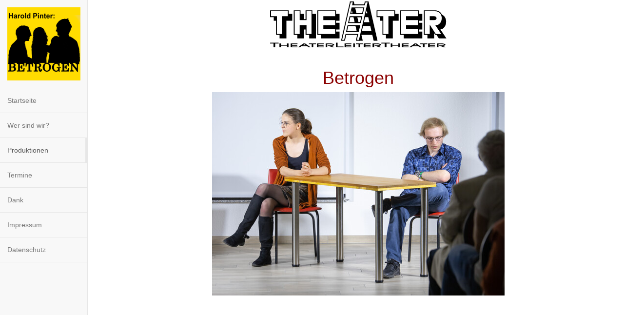

--- FILE ---
content_type: text/html; charset=UTF-8
request_url: https://www.theaterleitertheater.org/?site=3&p=38&f=3819
body_size: 3149
content:
<!DOCTYPE html>
<html lang="de">
<head>
    <meta charset="utf-8">
    <meta http-equiv="X-UA-Compatible" content="IE=edge">
    <meta name="viewport" content="width=device-width, initial-scale=1">
    <meta name="description" content="Homepage der Theater AG der TU-Ilmenau">
    <meta name="keywords" content="Theater, Ilmenau, Universitaet">
    <title>TheaterLeiterTheater - Produktionen - Betrogen</title>
    <link rel="icon" href="favicon.ico">
	<link href="dist/css/bootstrap.min.css" rel="stylesheet">
	<link href="sidebar.css" rel="stylesheet">
    <link href="TLT.css" rel="stylesheet">
	<link href="gallery/css/blueimp-gallery.min.css" rel="stylesheet">
</head>
<body>
	<div class="row">
		<div class="side-menu">
			<nav class="navbar navbar-default">
				<div class="navbar-header">
					<div class="brand-wrapper">
						<button type="button" class="navbar-toggle">
							<span class="sr-only">Toggle navigation</span>
							<span class="icon-bar"></span>
							<span class="icon-bar"></span>
							<span class="icon-bar"></span>
						</button>

						<div class="brand-name-wrapper">
							<img class="navbar-brand hidden-xs" src="gfx/produktionen/betrogen_.png" alt="Betrogen" style="height:180px; margin-left:0px">							<a class="navbar-brand visible-xs" href="index.php?site=1">
								<img src="gfx/kuko.svg" alt="KuKo e.V." width="50" style="float:left; margin-top:-12px; margin-left:-10px">
								<img src="gfx/TLT.svg" alt="TheaterLeiterTheater" width="180" style="float:right; margin-top:-15px; margin-right:-15px">
							</a>
						</div>
					</div>
				</div>

				<div class="side-menu-container">
					<ul class="nav navbar-nav">
<li><a href="index.php?site=1">Startseite</a></li><li><a href="index.php?site=2">Wer sind wir?</a></li><li class="active"><a href="index.php?site=3">Produktionen</a></li><li><a href="index.php?site=4">Termine</a></li><li><a href="index.php?site=9">Dank</a></li><li><a href="index.php?site=8">Impressum</a></li><li><a href="index.php?site=10">Datenschutz</a></li>					</ul>
				</div>
			</nav>
		</div>

		<div class="container-fluid" style="max-width: 1170px;">
			<div class="side-body">
				<img class="center-block hidden-xs" src="gfx/TLT.svg" alt="TheaterLeiterTheater" height="100">
				﻿<h1>Betrogen</h1><a href="?site=3&amp;p=38#fotos"><img class="img-responsive center-block" src="gfx/produktionen/3819.jpg" alt="Foto"></a>			</div>
		</div>
	</div>

	<script src="jquery-3.7.1.min.js"></script>
    <script src="dist/js/bootstrap.min.js"></script>
	<script src="sidebar.js"></script>

	<script src="gallery/js/blueimp-gallery.min.js"></script>
	<script>
  		document.getElementById('links').onclick = function (event) {
    		let isFullscreen = (window.innerWidth < 768);
			event = event || window.event;
			let target = event.target || event.srcElement;
			if (target.src == null) {
				return;
			}
			let link = target.src ? target.parentNode : target;
    		let options = { index: link, event: event, continuous: false, slideshowInterval: 1000, fullscreen: isFullscreen };
			let links = this.getElementsByClassName('tlt-picture');
    		blueimp.Gallery(links, options);
  		}
	</script>
</body>
</html>


--- FILE ---
content_type: text/css
request_url: https://www.theaterleitertheater.org/sidebar.css
body_size: 7459
content:
:focus {
  outline: none;
}
.row {
  margin-right: 0;
  margin-left: 0;
}
/* 
    Sometimes the sub menus get too large for the page and prevent the menu from scrolling, limiting functionality
    A quick fix is to change .side-menu to 

    -> position:absolute
    
    and uncomment the code below.
    You also need to uncomment 
    
    -> <div class="absolute-wrapper"> </div> in the html file

    you also need to tweek the animation. Just uncomment the code in that section
    --------------------------------------------------------------------------------------------------------------------
    If you want to make it really neat i suggest you look into an alternative like http://areaaperta.com/nicescroll/
    This will allow the menu to say fixed on body scoll and scoll on the side bar if it get to large
*/
/*.absolute-wrapper{
    position: fixed;
    width: 180px;
    height: 100%;
    background-color: #f8f8f8;
    border-right: 1px solid #e7e7e7;
}*/

.side-menu {
  position: fixed;
  width: 180px;
  height: 100%;
  background-color: #f8f8f8;
  border-right: 1px solid #e7e7e7;
}
.side-menu .navbar {
  border: none;
}
.side-menu .navbar-header {
  width: 100%;
  border-bottom: 1px solid #e7e7e7;
}
.side-menu .navbar-nav .active a {
  background-color: transparent;
  margin-right: -1px;
  border-right: 5px solid #e7e7e7;
}
.side-menu .navbar-nav li {
  display: block;
  width: 100%;
  border-bottom: 1px solid #e7e7e7;
}
.side-menu .navbar-nav li a {
  padding: 15px;
}
.side-menu .navbar-nav li a .glyphicon {
  padding-right: 10px;
}
.side-menu #dropdown {
  border: 0;
  margin-bottom: 0;
  border-radius: 0;
  background-color: transparent;
  box-shadow: none;
}
.side-menu #dropdown .caret {
  float: right;
  margin: 9px 5px 0;
}
.side-menu #dropdown .indicator {
  float: right;
}
.side-menu #dropdown > a {
  border-bottom: 1px solid #e7e7e7;
}
.side-menu #dropdown .panel-body {
  padding: 0;
  background-color: #f3f3f3;
}
.side-menu #dropdown .panel-body .navbar-nav {
  width: 100%;
}
.side-menu #dropdown .panel-body .navbar-nav li {
  padding-left: 15px;
  border-bottom: 1px solid #e7e7e7;
}
.side-menu #dropdown .panel-body .navbar-nav li:last-child {
  border-bottom: none;
}
.side-menu #dropdown .panel-body .panel > a {
  margin-left: -20px;
  padding-left: 35px;
}
.side-menu #dropdown .panel-body .panel-body {
  margin-left: -15px;
}
.side-menu #dropdown .panel-body .panel-body li {
  padding-left: 30px;
}
.side-menu #dropdown .panel-body .panel-body li:last-child {
  border-bottom: 1px solid #e7e7e7;
}
.side-menu #search-trigger {
  background-color: #f3f3f3;
  border: 0;
  border-radius: 0;
  position: absolute;
  top: 0;
  right: 0;
  padding: 15px 18px;
}
.side-menu .brand-name-wrapper {
  min-height: 50px;
}
.side-menu .brand-name-wrapper .navbar-brand {
  display: block;
}
.side-menu #search {
  position: relative;
  z-index: 1000;
}
.side-menu #search .panel-body {
  padding: 0;
}
.side-menu #search .panel-body .navbar-form {
  padding: 0;
  padding-right: 50px;
  width: 100%;
  margin: 0;
  position: relative;
  border-top: 1px solid #e7e7e7;
}
.side-menu #search .panel-body .navbar-form .form-group {
  width: 100%;
  position: relative;
}
.side-menu #search .panel-body .navbar-form input {
  border: 0;
  border-radius: 0;
  box-shadow: none;
  width: 100%;
  height: 50px;
}
.side-menu #search .panel-body .navbar-form .btn {
  position: absolute;
  right: 0;
  top: 0;
  border: 0;
  border-radius: 0;
  background-color: #f3f3f3;
  padding: 15px 18px;
}
/* Main body section */
.side-body {
  margin-left: 190px;
}
/* small screen */
@media (max-width: 767px) {
  .side-menu {
    position: relative;
    width: 100%;
    height: 0;
    border-right: 0;
    border-bottom: 1px solid #e7e7e7;
  }
  .side-menu .brand-name-wrapper .navbar-brand {
    display: inline-block;
  }
  /* Slide in animation */
  @-moz-keyframes slidein {
    0% {
      left: -180px;
    }
    100% {
      left: 10px;
    }
  }
  @-webkit-keyframes slidein {
    0% {
      left: -180px;
    }
    100% {
      left: 10px;
    }
  }
  @keyframes slidein {
    0% {
      left: -180px;
    }
    100% {
      left: 10px;
    }
  }
  @-moz-keyframes slideout {
    0% {
      left: 0;
    }
    100% {
      left: -180px;
    }
  }
  @-webkit-keyframes slideout {
    0% {
      left: 0;
    }
    100% {
      left: -180px;
    }
  }
  @keyframes slideout {
    0% {
      left: 0;
    }
    100% {
      left: -180px;
    }
  }
  /* Slide side menu*/
  /* Add .absolute-wrapper.slide-in for scrollable menu -> see top comment */
  .side-menu-container > .navbar-nav.slide-in {
    -moz-animation: slidein 1ms forwards;
    -o-animation: slidein 1ms forwards;
    -webkit-animation: slidein 1ms forwards;
    animation: slidein 1ms forwards;
    -webkit-transform-style: preserve-3d;
    transform-style: preserve-3d;
  }
  .side-menu-container > .navbar-nav {
    /* Add position:absolute for scrollable menu -> see top comment */
    position: fixed;
    left: -180px;
    width: 180px;
    top: 43px;
    height: 100%;
    border-right: 1px solid #e7e7e7;
    background-color: #f8f8f8;
    -moz-animation: slideout 1ms forwards;
    -o-animation: slideout 1ms forwards;
    -webkit-animation: slideout 1ms forwards;
    animation: slideout 1ms forwards;
    -webkit-transform-style: preserve-3d;
    transform-style: preserve-3d;
  }
  /* Uncomment for scrollable menu -> see top comment */
  /*.absolute-wrapper{
        width:285px;
        -moz-animation: slideout 1ms forwards;
        -o-animation: slideout 1ms forwards;
        -webkit-animation: slideout 1ms forwards;
        animation: slideout 1ms forwards;
        -webkit-transform-style: preserve-3d;
        transform-style: preserve-3d;
    }*/
  @-moz-keyframes bodyslidein {
    0% {
      left: 0;
    }
    100% {
      left: 180px;
    }
  }
  @-webkit-keyframes bodyslidein {
    0% {
      left: 0;
    }
    100% {
      left: 180px;
    }
  }
  @keyframes bodyslidein {
    0% {
      left: 0;
    }
    100% {
      left: 180px;
    }
  }
  @-moz-keyframes bodyslideout {
    0% {
      left: 180px;
    }
    100% {
      left: 0;
    }
  }
  @-webkit-keyframes bodyslideout {
    0% {
      left: 180px;
    }
    100% {
      left: 0;
    }
  }
  @keyframes bodyslideout {
    0% {
      left: 180px;
    }
    100% {
      left: 0;
    }
  }
  /* Slide side body*/
  .side-body {
    margin-left: 5px;
    margin-top: 70px;
    position: relative;
    -moz-animation: bodyslideout 1ms forwards;
    -o-animation: bodyslideout 1ms forwards;
    -webkit-animation: bodyslideout 1ms forwards;
    animation: bodyslideout 1ms forwards;
    -webkit-transform-style: preserve-3d;
    transform-style: preserve-3d;
  }
  .body-slide-in {
    -moz-animation: bodyslidein 1ms forwards;
    -o-animation: bodyslidein 1ms forwards;
    -webkit-animation: bodyslidein 1ms forwards;
    animation: bodyslidein 1ms forwards;
    -webkit-transform-style: preserve-3d;
    transform-style: preserve-3d;
  }
  /* Hamburger */
  .navbar-toggle {
    border: 0;
    float: left;
    padding: 18px;
    margin: 0;
    border-radius: 0;
    background-color: #f3f3f3;
  }
  /* Search */
  #search .panel-body .navbar-form {
    border-bottom: 0;
  }
  #search .panel-body .navbar-form .form-group {
    margin: 0;
  }
  .navbar-header {
    /* this is probably redundant */
    position: fixed;
    z-index: 3;
    background-color: #f8f8f8;
  }
  /* Dropdown tweek */
  #dropdown .panel-body .navbar-nav {
    margin: 0;
  }
}


--- FILE ---
content_type: text/css
request_url: https://www.theaterleitertheater.org/TLT.css
body_size: 514
content:
body {
  min-height: 200px;
  padding-top: 0px;
}

h1,
.h1 {
  color: DarkRed;
  text-align: center;
}

h1 small,
.h1 small {
  color: DarkRed;
}

h5,
.h5 {
  color: DarkRed;
  font-weight: bold;
}

.news-header {
  color: Red;
  font-weight: bold;
}

.table-center {
    margin-left: auto;
    margin-right: auto
}

.table-border {
	border-collapse: collapse;
	border: 1px solid black;
}

.td-border {
	border: 1px solid black;
	vertical-align:top;
	padding: 5px;
}

.td-nowrap {
	white-space: nowrap
}

/*
.jumbotron h1,
.jumbotron .h1 {
  color: DarkRed;
}
*/

/*
.jumbotron p {
  font-size: 18px;
}
*/

--- FILE ---
content_type: image/svg+xml
request_url: https://www.theaterleitertheater.org/gfx/kuko.svg
body_size: 7843
content:
<?xml version="1.0" encoding="UTF-8" standalone="no"?>
<!-- Generator: Adobe Illustrator 15.0.0, SVG Export Plug-In . SVG Version: 6.00 Build 0)  -->

<svg
   xmlns:dc="http://purl.org/dc/elements/1.1/"
   xmlns:cc="http://creativecommons.org/ns#"
   xmlns:rdf="http://www.w3.org/1999/02/22-rdf-syntax-ns#"
   xmlns:svg="http://www.w3.org/2000/svg"
   xmlns="http://www.w3.org/2000/svg"
   xmlns:sodipodi="http://sodipodi.sourceforge.net/DTD/sodipodi-0.dtd"
   xmlns:inkscape="http://www.inkscape.org/namespaces/inkscape"
   version="1.1"
   x="0px"
   y="0px"
   width="137.48193"
   height="121.68"
   viewBox="0 0 137.48193 121.68"
   enable-background="new 0 0 171.96 174"
   xml:space="preserve"
   id="svg2"
   inkscape:version="0.91 r13725"
   sodipodi:docname="kuko.svg"><metadata
     id="metadata14"><rdf:RDF><cc:Work
         rdf:about=""><dc:format>image/svg+xml</dc:format><dc:type
           rdf:resource="http://purl.org/dc/dcmitype/StillImage" /><dc:title></dc:title></cc:Work></rdf:RDF></metadata><defs
     id="defs12" /><sodipodi:namedview
     pagecolor="#ffffff"
     bordercolor="#666666"
     borderopacity="1"
     objecttolerance="10"
     gridtolerance="10"
     guidetolerance="10"
     inkscape:pageopacity="0"
     inkscape:pageshadow="2"
     inkscape:window-width="1680"
     inkscape:window-height="988"
     id="namedview10"
     showgrid="false"
     fit-margin-top="5"
     fit-margin-left="5"
     fit-margin-bottom="5"
     fit-margin-right="5"
     inkscape:zoom="1.3563218"
     inkscape:cx="68.739721"
     inkscape:cy="60.84"
     inkscape:window-x="-8"
     inkscape:window-y="-8"
     inkscape:window-maximized="1"
     inkscape:current-layer="svg2" /><g
     id="KUKO-LOGO_xA0_Bild_1_"
     transform="translate(-17.240282,-26.16)"><path
       d="m 141.447,32.459 0,109.081 -111,0 0,-109.081 111,0 m 1.3,-1.299 -1.3,0 -111,0 -1.3,0 0,1.3 0,109.08 0,1.3 1.3,0 111,0 1.3,0 0,-1.3 0,-109.081 0,-1.299 0,0 z"
       id="path5"
       inkscape:connector-curvature="0" /></g><g
     id="Ebene_2"
     transform="translate(-17.240282,-26.16)"><path
       d="m 70.783,40.508 c -7.022,6.85 -10.647,17.328 -14.34,26.203 -4.18,10.044 -7.67,20.457 -9.18,31.277 2.136,-1.399 2.381,-3.259 4.342,-5.979 0.682,-0.946 2.14,-3.757 3.722,-6.792 3.15,-6.042 6.402,-11.986 9.456,-18.068 2.879,-5.731 5.51,-11.62 7.821,-17.612 1.253,-3.246 2.431,-6.645 2.258,-10.176 -0.167,-3.434 -3.722,0.783 -4.711,1.765 0.141,-0.141 1.263,-1.233 0.632,-0.618 -3.69,3.599 1.09,-1.063 0,0 z m 33,23.64 c -0.024,-0.484 -0.27,-1.593 -0.696,-1.371 -1.516,0.788 -2.583,5.233 -3.174,6.731 -1.251,3.171 -2.324,6.413 -3.239,9.697 -0.936,3.361 -1.702,6.769 -2.302,10.206 -0.338,1.938 -1.771,6.18 -0.549,7.978 4.296,-10.751 8.171,-21.764 9.96,-33.241 m -40.439,17.16 c -4.227,4.35 -7.198,10.664 -9.914,16.001 -1.227,2.408 -2.287,4.871 -3.479,7.287 -0.989,2.006 2.394,6.736 4.23,4.019 1.417,-2.095 3.411,-3.544 4.799,-5.703 1.984,-3.086 3.958,-6.419 5.303,-9.839 1.201,-3.053 2.295,-6.408 2.655,-9.679 0.131,-1.187 0.971,-3.995 -0.893,-3.67 -1.073,0.187 -2.02,0.885 -2.76,1.646 0.091,-0.095 0.716,-0.738 0.059,-0.062 -1.075,1.106 0.781,-0.803 0,0 z m 32.16,26.041 c 2.182,-0.167 4.969,-5.747 5.703,-7.459 1.206,-2.808 4.639,-10.6 2.457,-13.541 -5.308,5.651 -6.249,13.823 -8.16,21 m 32.039,-8.761 c -0.306,-2.858 -0.512,-6.06 -1.983,-8.602 -2.914,-5.036 -6.64,2.193 -7.165,4.996 -0.692,3.691 0.044,9.882 3.577,12.075 1.698,1.054 5.35,1.078 5.35,1.078 0,0 0.174,-1.696 0.243,-2.135 0.424,-2.706 0.189,-5.438 -0.1,-8.144 0.061,0.568 0.122,1.137 0.183,1.705 -0.022,-0.199 -0.101,-0.932 -0.105,-0.973 -0.252,-2.355 0.351,3.273 0,0 z M 24.978,135.765 c -0.113,0.114 -3.058,3.99 -2.709,1.945 0.279,-1.636 2.85,-3.989 3.774,-5.263 2.677,-3.689 5.494,-7.259 8.114,-10.99 1.474,-2.098 3.611,-4.156 4.327,-6.677 0.794,-2.794 0.563,-5.999 0.882,-8.88 0.731,-6.604 2.263,-12.802 4.092,-19.176 3.6,-12.549 8.254,-23.851 14.875,-35.112 2.7,-4.591 5.919,-9.843 10.409,-12.903 3.098,-2.11 7.77,-5.2 7.436,0.934 -0.564,10.331 -6.594,20.411 -11.152,29.405 -2.698,5.323 -5.512,10.584 -8.221,15.901 -2.884,5.659 -7.022,10.655 -9.431,16.549 -0.431,1.055 -0.985,2.281 -1.114,3.428 -0.099,0.875 1.139,0.24 1.484,0.622 1.346,-2.231 2.521,-4.563 3.673,-6.899 2.645,-5.355 5.346,-10.84 8.861,-15.695 1.027,-1.419 7.55,-8.038 8.129,-2.642 0.586,5.44 -2.312,11.671 -4.659,16.403 -2.71,5.462 -6.211,10.253 -10.365,14.713 0.938,2.824 3.959,5.266 6.901,5.582 3.446,0.371 4.4,-1.222 4.968,-4.198 1.157,-6.075 1.918,-12.208 3.909,-18.093 0.884,-2.613 2.039,-6.547 4.011,-8.562 0.544,-0.557 2.714,0.625 3.221,0.844 2.061,0.89 0.805,2.577 0.066,4.321 -2.284,5.4 -4.48,11.685 -5.607,17.452 -0.575,2.943 -1.249,6.174 -0.751,9.17 0.447,2.686 2.094,1.617 2.649,-0.406 1.616,-5.893 3.883,-11.71 5.793,-17.523 0.94,-2.861 2.005,-5.678 2.965,-8.531 1.089,-3.236 2.695,-1.998 5.596,-1.774 -0.569,2.657 -9.889,31.062 -2.926,30.228 3.388,-0.404 3.071,-10.272 3.213,-12.203 0.508,-6.93 1.149,-13.873 2.552,-20.687 1.745,-8.478 3.913,-23.059 12.113,-27.967 4.932,-2.952 2.74,6.777 2.348,8.657 -1.411,6.753 -3.377,13.38 -5.681,19.88 -1.976,5.576 -3.58,11.419 -5.908,16.855 -0.648,1.515 0.938,3.381 1.814,1.246 1.285,-3.126 1.441,-6.711 2.646,-9.926 1.178,-3.143 2.839,-9.454 6.296,-11.112 4.068,-1.952 1.07,11.036 0.612,12.309 -0.917,2.549 -2.131,4.999 -3.735,7.189 -1.337,1.825 -3.379,3.031 -4.643,4.847 -0.799,1.146 1.97,3.049 2.678,3.499 2.354,1.499 5.257,1.609 7.94,1.193 1.812,-0.28 2.073,-0.021 1.878,-1.993 -0.155,-1.58 -0.259,-3.166 -0.289,-4.754 -0.057,-2.944 0.139,-5.9 0.71,-8.793 0.541,-2.736 2.911,-13.18 7.091,-11.941 3.741,1.108 0.897,3.417 0.031,5.755 -1.427,3.839 -1.771,7.934 -2.238,11.969 -0.611,5.289 -0.228,13.772 4.084,17.638 2.313,2.072 5.06,1.115 6.565,-1.368 1.546,-2.638 3.171,-10.606 3.171,-10.606 0,0 -5,0.156 -7.249,-1.021 -2.856,-1.29 -4.38,-3.886 -4.658,-6.948 -0.39,-4.295 1.963,-15.19 8.097,-14.518 4.943,0.542 4.988,12.356 5.103,15.633 0.072,2.06 0.052,5.229 0.052,5.229 0,0 1.658,-0.484 3.124,-0.912 3.045,-0.889 5.623,-2.645 8.285,-4.291 0.826,-0.512 9.233,-6.075 9.417,-5.829 1.89,2.532 -18.22,11.593 -19.591,12.011 -0.812,0.246 -1.61,0.49 -1.61,0.49 0,0 -0.65,3.379 -1.189,5.129 -0.652,2.119 -1.392,4.39 -2.293,6.418 -1.98,4.451 -6.753,6.445 -10.996,3.408 -3.028,-2.166 -3.168,-5.895 -4.735,-8.938 -0.742,-1.44 -3.616,-0.317 -4.974,-0.333 -2.504,-0.025 -4.762,-0.297 -6.771,-1.718 -0.413,-0.292 -2.337,-2.55 -2.718,-1.61 -0.964,2.381 -1.224,5.143 -1.396,7.679 -0.073,1.085 -0.111,2.171 -0.114,3.259 -0.01,2.425 -0.508,1.525 -2.566,1.834 -1.773,0.265 -2.479,0.791 -2.795,-1.191 -0.214,-1.345 -0.409,-2.695 -0.502,-4.055 -1.349,0.482 -2.064,1.82 -3.245,2.549 -2.087,1.287 -4.077,-0.84 -4.972,-2.533 -1.742,-3.305 -1.268,-7.234 -1.744,-10.815 -2.04,2.293 -2.805,14.491 -7.27,13.696 -2.527,-0.449 -3.25,-3.146 -4.251,-5.055 -0.748,-1.424 -1.219,-0.124 -2.057,0.416 -1.175,0.76 -2.723,0.831 -4.074,0.755 -2.656,-0.15 -4.239,-1.937 -5.727,-3.934 -1.962,-2.632 -2.858,-0.899 -4.953,0.882 -2.146,1.826 -4.361,1.31 -4.603,4.313 -0.121,1.513 -0.144,3.029 -0.426,4.525 -2.029,0.198 -3.973,0.868 -6,1.08 0.028,-2.239 0.372,-4.481 0.12,-6.72 -3.269,2.26 -5.595,7.148 -7.96,10.307 -1.737,2.314 -3.472,4.63 -5.207,6.948 -0.786,0.792 0,0 0,0 z m 65.965,-28.537 c -0.351,0.694 0.62,1.459 1.08,0 -0.278,-0.264 -1.346,0.001 -1.08,0 -0.175,0.348 0.374,-10e-4 0,0 z m -44.88,0.24 c -0.336,0.972 -0.496,1.972 -0.479,3 0.899,-0.692 1.261,-2.038 1.199,-3.119 l -0.72,0.119 z m 2.4,0.48 c -1.117,2.608 -2.137,5.258 -3.119,7.92 2.346,-0.116 3.838,-2.079 5.271,-3.678 1.054,-1.176 -0.636,-3.879 -2.152,-4.242 m 0,0 m 44.761,4.92 c 0,-0.142 0.114,-3.705 -0.706,-3.135 -1.411,0.981 -0.614,6.521 -0.614,7.935 0.719,-0.828 0.646,-4.756 1.255,-5.023 -0.199,0.088 -0.151,0.617 -0.198,0.655 0.087,-0.144 0.175,-0.288 0.263,-0.432 0,-0.974 -0.687,1.354 0,0 z"
       id="path8"
       inkscape:connector-curvature="0"
       style="clip-rule:evenodd;fill-rule:evenodd" /></g></svg>

--- FILE ---
content_type: image/svg+xml
request_url: https://www.theaterleitertheater.org/gfx/TLT.svg
body_size: 21293
content:
<svg xmlns="http://www.w3.org/2000/svg" height="165.09" width="606.44"><title>TheaterLeiterTheater-Logo</title><g stroke-width="3" stroke="#000"><path d="M18.64 48.5v20h20v60h20v-60h20v-20zM98.64 48.5v80h20v-30h20v30h20v-80h-20v30h-20v-30zM178.64 48.5v80h60v-20h-40v-10h40v-20h-40v-10h40v-20zM378.64 48.5v20h20v60h20v-60h20v-20zM458.64 48.5v80h60v-20h-40v-10h40v-20h-40v-10h40v-20zM538.64 48.5v80h20v-28l18 28h22l-20-30c26 0 30-50-4-50h-36zm20 20h14c8 0 8 10 0 10h-14v-10z"/><path d="M6.64 36.5v20h20v60h20v-60h20v-20zM86.64 36.5v80h20v-30h20v30h20v-80h-20v30h-20v-30zM166.64 36.5v80h60v-20h-40v-10h40v-20h-40v-10h40v-20z" fill="#fff"/><path d="M336.86 6.5l29.8 130h-10l-4.6-20h-40l4.6 20h-10l-29.8-130h10l2.3 10h40l-2.3-10h10zm-5.4 20h-40l4.57 20h40l-4.58-20zm6.86 30h-40l4.58 20h40l-4.58-20zm6.87 30h-40l4.58 20h40l-4.6-20z"/><path d="M276.65 6.5l-29.78 130h10l4.58-20h40l-4.58 20h10l29.78-130h-10l-2.3 10h-40l2.3-10h-10zm5.42 20h40l-4.58 20h-40l4.57-20zm-6.87 30h40l-4.6 20h-40l4.6-20zm-6.88 30h40l-4.58 20h-40l4.58-20zM366.64 36.5v20h20v60h20v-60h20v-20zM446.64 36.5v80h60v-20h-40v-10h40v-20h-40v-10h40v-20zM526.64 36.5v80h20v-28l18 28h22l-20-30c26 0 30-50-4-50h-36zm20 20h14c8 0 8 10 0 10h-14v-10z" fill="#fff"/></g><path d="M16.95 159.4v-12.83H5.6v-1.27h27.6v1.27H21.64v12.82h-4.7zm20.53 0v-11.8h3.98v5.2H62.8v-5.2h4v11.8h-4v-5.55H41.47v5.54h-4.4.42zm37.58 0v-11.8h21.96v1.05H79.05v4.27H96.4v1.04H79.06v4.5h17.97v.93H75.06zm43.3-11.8h4.6l17.16 11.8h-4.3l-6.02-3.93h-18.58l-5.72 3.92h-4.3l17.17-11.8zm2.35 1.4l-7.85 5.43h15.63L120.7 149zm25.75 10.4v-10.75h-9.3v-1.04h22.78v1.05h-9.5v10.74h-3.98zm17.77 0v-11.8h21.96v1.05H168.2v4.27h17.37v1.04H168.2v4.5h17.98v.93h-21.96zm29.52 0v-11.8h14.39l1.02.13h1.02l1.02.1h.92l.82.13.82.1.7.13.73.1.6.12.6.1.62.13.52.12.5.1.72.24.72.36.5.23.42.34.3.23.3.34.1.36.1.35-.1.47-.2.46-.5.46-.72.34-.4.23-.42.23-.5.12-.52.23-.5.12-.62.23-.6.1-.63.13-.72.1-.72.13-.7.1h-.83l-.82.13H209.4l11.42 4.5h-4.9l-14.3-5.32h6.13l.82-.1h.82l.7-.13h.72l.7-.12.72-.1.62-.13h.6l.62-.1.5-.13.52-.1.4-.24.42-.12.6-.22.52-.35.3-.34.1-.48-.1-.46-.3-.35-.6-.33-.72-.35-.4-.1-.42-.25-.5-.1-.42-.13-.6-.1h-.52l-.62-.13-.7-.1-.62-.12h-.72l-.7-.1h-.63l-.7-.13H197.7v10.74h-3.98zm38.9-1.16h20.23v1.15h-24.7v-14.1h4.48v12.94zm24.93 1.15v-11.8h21.96v1.05h-17.98v4.27h17.37v1.04h-17.37v4.5h17.98v.93h-21.96zm33.5 0h-3.98v-11.8h3.97v11.8zm14 0v-10.75h-9.3v-1.04h22.77v1.05h-9.5v10.74h-3.98zm17.76 0v-11.8h21.96v1.05H326.8v4.27h17.36v1.04h-17.36v4.5h17.97v.93h-21.97zm29.52 0v-11.8H366.75l1.02.13h1.02l1 .1h.93l.82.13.82.1.7.13.73.1.6.12.62.1.62.13.5.12.52.1.7.24.73.36.5.23.4.34.3.23.32.34.1.36.1.35-.1.47-.2.46-.5.46-.83.34-.42.23-.4.23-.42.12-.5.23-.52.12-.6.23-.62.1-.62.13-.7.1-.73.13-.7.1h-.83l-.82.13H367.97l11.43 4.5h-4.9l-14.3-5.32H366.35l.82-.1h.82l.7-.13h.73l.72-.12.7-.1.63-.13h.6l.62-.1.5-.13.52-.1.4-.24.4-.12.62-.22.52-.35.3-.34.1-.48-.1-.46-.3-.35-.62-.33-.7-.35-.42-.1-.4-.25-.52-.1-.4-.13-.62-.1h-.5l-.63-.13-.7-.1-.62-.12h-.7l-.72-.1h-.62l-.7-.13h-10.43v10.74h-3.98zm40.95 0v-12.83h-11.33v-1.27h27.47v1.27H398v12.82h-4.7zm20.53 0v-11.8h4v5.2h21.33v-5.2h3.98v11.8h-3.98v-5.55h-21.34v5.54h-4.4.4zm37.6 0v-11.8h21.94v1.05H455.4v4.27h17.36v1.04H455.4v4.5h17.97v.93h-21.95zm43.3-11.8h4.6l17.14 11.8h-4.4l-5.9-3.93h-18.6l-5.72 3.92h-4.3l17.17-11.8zm2.34 1.4l-7.86 5.43h15.63l-7.76-5.43zm25.74 10.4v-10.75h-9.3v-1.04h22.8v1.05h-9.5v10.74h-4zm17.78 0v-11.8h21.96v1.05h-17.98v4.27h17.36v1.04h-17.36v4.5h17.98v.93h-21.96zm29.5 0v-11.8h14.41l1.02.13h1.02l1.02.1h.92l.8.13.83.1.73.13.7.1.62.12.62.1.6.13.52.12.5.1.72.24.7.36.52.23.4.34.32.23.3.34.1.36.1.35-.1.47-.2.46-.5.46-.83.34-.4.23-.4.23-.42.12-.5.23-.5.12-.63.23-.6.1-.62.13-.72.1-.7.13-.73.1h-.8l-.83.13h-2.35l11.44 4.5h-4.9l-14.3-5.32H584.1l.8-.1h.82l.7-.13h.73l.7-.12.73-.1.6-.13h.62l.62-.1.5-.13.52-.1.4-.24.42-.12.6-.22.52-.35.3-.34.1-.48-.1-.46-.3-.35-.6-.33-.73-.35-.4-.1-.42-.25-.5-.1-.52-.13-.5-.1h-.6l-.62-.13-.62-.1-.6-.12h-.72l-.72-.1h-.6l-.73-.13H574.07v10.74h-4z" fill-rule="evenodd"/><path d="M16.95 147.26l-.6-.7v12.83h1.2v-12.83l-.6-.7.6.7v-.7h-.6z"/><path d="M5 146.57l.6.7h11.35v-1.4H5.6l.63.7H5v.7h.6z"/><path d="M5.6 144.6l-.6.7v1.27h1.23v-1.27l-.62.7v-1.4H5v.7z"/><path d="M33.8 145.3l-.6-.7H5.6v1.4h27.6l-.62-.7h1.22v-.7h-.6z"/><path d="M33.2 147.26l.6-.7v-1.26h-1.22v1.27l.6-.7v1.4h.62v-.7z"/><path d="M22.26 146.57l-.6.7h11.53v-1.4H21.64l-.62.7.62-.7h-.62v.7z"/><path d="M21.65 160.1l.6-.7v-12.83h-1.22v12.82l.62-.7v1.4h.6v-.7z"/><path d="M16.34 159.4l.6.7h4.7v-1.4h-4.7l.62.7h-1.22v.7h.6zM37.48 146.92l-.6.7v11.77h1.2v-11.8l-.6.7v-1.38h-.6v.7z"/><path d="M42.07 147.6l-.6-.68h-4v1.38h4l-.62-.7h1.22v-.68h-.6z"/><path d="M41.46 152.12l.6.7v-5.2h-1.2v5.2l.6.68-.6-.7v.7h.6z"/><path d="M62.2 152.8l.6-.68H41.47v1.38H62.8l.62-.7-.6.7h.6v-.7z"/><path d="M62.8 146.92l-.6.7v5.2h1.22v-5.2l-.6.68v-1.38h-.63v.7z"/><path d="M67.4 147.6l-.6-.68h-4v1.38h4l-.62-.7h1.22v-.68h-.6z"/><path d="M66.8 160.1l.6-.7v-11.8h-1.22v11.8l.6-.7v1.4h.62v-.7z"/><path d="M62.2 159.4l.6.7h4v-1.4h-4l.62.7H62.2v.7h.6z"/><path d="M62.8 154.54l-.6-.7v5.55h1.22v-5.55l-.6-.7.6.7v-.7h-.6z"/><path d="M42.07 153.85l-.6.7H62.8v-1.4H41.47l-.6.7.6-.7h-.6v.7z"/><path d="M41.46 160.1l.6-.7v-5.55h-1.2v5.54l.6-.7v1.4h.6v-.7z"/><path d="M37.07 158.7v1.4h4.4v-1.4h-4.4v1.4z"/><path d="M36.87 159.4l.6-.7h-.4v1.4h.4l.62-.7-.62.7h.6v-.7zM75.06 146.92l-.6.7v11.77h1.2v-11.8l-.6.7v-1.38h-.6v.7z"/><path d="M97.63 147.6l-.6-.68H75.05v1.38h21.96l-.6-.7h1.2v-.68h-.6z"/><path d="M97.02 149.34l.6-.7v-1.03h-1.2v1.05l.6-.7v1.4h.6v-.7z"/><path d="M79.66 148.65l-.6.7H97v-1.4H79.05l-.62.7.62-.7h-.62v.7z"/><path d="M79.05 152.23l.6.7v-4.28h-1.22v4.27l.62.7-.62-.7v.7h.62z"/><path d="M97.02 152.92l-.6-.7H79.04v1.4H96.4l-.6-.7H97v-.7h-.6z"/><path d="M96.4 154.66l.62-.7v-1.04H95.8v1.04l.6-.7v1.4h.62v-.7z"/><path d="M79.66 153.96l-.6.7H96.4v-1.4H79.06l-.62.7.62-.7h-.62v.7z"/><path d="M79.05 157.78l.6.7v-4.52h-1.22v4.5l.62.7-.62-.7v.7h.62z"/><path d="M97.63 158.47l-.6-.7H79.04v1.4h17.97l-.6-.7h1.2v-.7h-.6z"/><path d="M97.02 160.1l.6-.7v-.93h-1.2v.92l.6-.7v1.4h.6v-.7z"/><path d="M74.45 159.4l.6.7h21.97v-1.4H75.06l.6.7h-1.2v.7h.6zM123.27 147.03l-.3-.1h-4.6v1.37h4.6l-.3-.1.6-1.17h-.2l-.1-.1z"/><path d="M140.12 160.1l.3-1.28-17.15-11.8-.6 1.17 17.14 11.77.32-1.27v1.4h2.04l-1.73-1.28z"/><path d="M135.63 159.97l.2.12h4.3v-1.4h-4.3l.2.12-.4 1.15h.1l.1.12z"/><path d="M129.8 156.16l-.2-.12 6.03 3.93.4-1.15-6.02-3.93-.2-.13.2.12h-.1l-.1-.13z"/><path d="M111.52 156.04l-.3.12h18.58v-1.4h-18.58l-.3.13.3-.13-.1.12h-.2z"/><path d="M105.5 160.1l.3-.13 5.72-3.93-.6-1.15-5.73 3.92.3-.12v1.4l.1-.13h.2z"/><path d="M100.9 158.82l.3 1.27h4.3v-1.4h-4.3l.3 1.27-.6-1.15-1.73 1.27h2.04z"/><path d="M118.37 146.92l-.3.1-17.17 11.8.6 1.15 17.17-11.78-.3.1v-1.38l-.1.1h-.2zM112.85 153.73l.3 1.27 7.87-5.43-.6-1.15-7.88 5.43.3 1.27-.3-1.27-1.83 1.27h2.15z"/><path d="M128.17 155l.3-1.27h-15.62v1.4h15.63l.3-1.28-.3 1.27h2.04l-1.74-1.27z"/><path d="M121.02 149.57h-.6l7.75 5.43.6-1.15-7.75-5.43h-.6.6l-.3-.23-.3.22zM146.45 149.34l-.6-.7v10.75h1.2v-10.75l-.6-.7.6.7v-.7h-.6z"/><path d="M136.55 148.65l.6.7h9.3v-1.4h-9.3l.62.7h-1.22v.7h.6z"/><path d="M137.16 146.92l-.6.7v1.03h1.2v-1.04l-.6.7v-1.38h-.6v.7z"/><path d="M160.55 147.6l-.62-.68h-22.77v1.38h22.77l-.6-.7h1.22v-.68h-.62z"/><path d="M159.93 149.34l.62-.7v-1.03h-1.23v1.05l.6-.7v1.4h.63v-.7z"/><path d="M151.05 148.65l-.6.7h9.48v-1.4h-9.5l-.6.7.6-.7h-.6v.7z"/><path d="M150.44 160.1l.6-.7v-10.75h-1.22v10.74l.62-.7v1.4h.6v-.7z"/><path d="M145.84 159.4l.6.7h4v-1.4h-4l.62.7h-1.22v.7h.6zM164.22 146.92l-.6.7v11.77h1.22v-11.8l-.62.7v-1.38h-.6v.7z"/><path d="M186.8 147.6l-.62-.68h-21.96v1.38h21.96l-.6-.7h1.2v-.68h-.6z"/><path d="M186.18 149.34l.6-.7v-1.03h-1.2v1.05l.6-.7v1.4h.6v-.7z"/><path d="M168.82 148.65l-.6.7h17.96v-1.4H168.2l-.6.7.6-.7h-.6v.7z"/><path d="M168.2 152.23l.62.7v-4.28h-1.23v4.27l.6.7-.6-.7v.7h.6z"/><path d="M186.18 152.92l-.6-.7H168.2v1.4h17.37l-.6-.7h1.2v-.7h-.6z"/><path d="M185.57 154.66l.6-.7v-1.04h-1.2v1.04l.6-.7v1.4h.6v-.7z"/><path d="M168.82 153.96l-.6.7h17.35v-1.4H168.2l-.6.7.6-.7h-.6v.7z"/><path d="M168.2 157.78l.62.7v-4.52h-1.23v4.5l.6.7-.6-.7v.7h.6z"/><path d="M186.8 158.47l-.62-.7H168.2v1.4h17.98l-.6-.7h1.2v-.7h-.6z"/><path d="M186.18 160.1l.6-.7v-.93h-1.2v.92l.6-.7v1.4h.6v-.7z"/><path d="M163.6 159.4l.62.7h21.96v-1.4h-21.96l.62.7h-1.23v.7h.62zM193.74 146.92l-.6.7v11.77h1.2v-11.8l-.6.7v-1.38h-.6v.7z"/><path d="M204.56 146.92h-10.82v1.38h10.82z"/><path d="M212.94 147.38l-.82-.23h-.92l-1.02-.12h-1.02l-1.02-.1h-3.59v1.37H208.13l1.02.12h1.02l1.02.1h1.74zM218.15 148.3l-.5-.1-.52-.13-.72-.1-.6-.13-.6-.1-.73-.13-.7-.1-.83-.12v1.15l.82.12.7.12.73.1.6.13.6.1.52.13.5.1.52.13zM220.7 149.57h.1l-.6-.46-.52-.22-.7-.35-.83-.23-.2 1.16.6.23.72.34.5.23.22.23h.1z"/><path d="M221.83 151.3l-.2-.45-.2-.58-.42-.46-.3-.23-.6.93.3.23.2.23v.35z"/><path d="M219.88 153.62l.82-.35.6-.7.32-.57.2-.7h-1.22v.24l-.1.35-.4.22-.62.34zM215.5 155h.1l.5-.1.72-.13.6-.23.52-.1.5-.24.53-.12.5-.23.4-.23-.4-1.16-.4.23-.3.22-.52.12-.5.23-.52.12-.6.22-.52.1-.7.13h.1z"/><path d="M209.47 154.3l-.1 1.28H211l.7-.1.83-.13h.82l.7-.1.73-.13.7-.12v-1.15l-.7.1-.72.13-.7.12h-.83l-.82.1-.7-.1h-1.62l-.12 1.27.1-1.27H206l3.26 1.27z"/><path d="M220.8 160.1l.1-1.28-11.43-4.5-.2 1.15 11.43 4.5.1-1.27v1.4h3.37l-3.26-1.28z"/><path d="M215.8 159.97l.1.12h4.9v-1.4h-4.9l.1.12-.2 1.15.1.12z"/><path d="M201.6 153.4l-.1 1.26 14.3 5.3.2-1.14-14.3-5.32-.1 1.27v-1.38h-3.67l3.57 1.26z"/><path d="M205.18 153.4h-3.58v1.37h3.58zM211.5 153.16l-.7.1h-.72l-.7.13h-.83l-.82.1-.82-.1H205.2v1.37H206.9l.83-.1.82-.13h.82l.7-.1h.72l.7-.13zM215.8 152.23h-.1l-.4.12-.32.23-.5.1-.52.13-.5.12h-.62l-.62.12-.7.12v1.15l.7-.1.62-.12h.6l.73-.12.5-.1.52-.13.5-.23.4-.1h-.1z"/><path d="M216.82 151.42v.23l-.1.12-.4.23-.52.23.2 1.16.72-.24.6-.47.52-.58.2-.7z"/><path d="M215.5 150.5h.1l.6.35.52.23.1.1v.24h1.23l-.2-.7-.52-.57-.7-.46-.83-.36h.1z"/><path d="M211.5 149.57l.72.12.62.1h.5l.52.12.4.12.52.1.3.24.4.12.42-1.16-.4-.1-.52-.24-.5-.12-.42-.1-.7-.13h-.52l-.62-.12-.7-.1zM206 149.34h1.42l.72-.1.7.1h.63l.7.12h.73l.6.1v-1.14l-.6-.12h-.72l-.7-.1h-.63l-.7-.13-.73-.1H206zM198.33 148.65l-.6.7h8.26v-1.4h-8.28l-.6.7.6-.7h-.6v.7z"/><path d="M197.72 160.1l.6-.7v-10.75h-1.2v10.74l.6-.7v1.4h.6v-.7z"/><path d="M193.13 159.4l.6.7h4v-1.4h-4l.62.7h-1.22v.7h.6zM253.5 158.24l-.63-.7h-20.22v1.4h20.22l-.6-.7h1.22v-.7h-.63z"/><path d="M252.87 160.1l.62-.7v-1.16h-1.24v1.15l.6-.7v1.4h.63v-.7z"/><path d="M227.54 159.4l.62.7h24.7v-1.4h-24.7l.6.7h-1.22v.7h.62z"/><path d="M228.16 144.6l-.62.7v14.1h1.23v-14.1l-.6.7v-1.4h-.63v.7z"/><path d="M233.26 145.3l-.6-.7h-4.5v1.4h4.5l-.62-.7h1.22v-.7h-.6z"/><path d="M232.65 157.55l.6.7V145.3h-1.2v12.94l.6.7-.6-.7v.7h.6zM257.57 146.92l-.6.7v11.77h1.2v-11.8l-.6.7v-1.38h-.6v.7z"/><path d="M280.14 147.6l-.6-.68h-21.97v1.38h21.96l-.6-.7h1.2v-.68h-.6z"/><path d="M279.53 149.34l.6-.7v-1.03h-1.2v1.05l.6-.7v1.4h.6v-.7z"/><path d="M262.17 148.65l-.62.7h17.98v-1.4h-17.98l-.6.7.6-.7h-.6v.7z"/><path d="M261.55 152.23l.62.7v-4.28h-1.23v4.27l.6.7-.6-.7v.7h.6z"/><path d="M279.53 152.92l-.6-.7h-17.38v1.4h17.37l-.62-.7h1.23v-.7h-.6z"/><path d="M278.92 154.66l.6-.7v-1.04h-1.22v1.04l.62-.7v1.4h.6v-.7z"/><path d="M262.17 153.96l-.62.7h17.37v-1.4h-17.37l-.6.7.6-.7h-.6v.7z"/><path d="M261.55 157.78l.62.7v-4.52h-1.23v4.5l.6.7-.6-.7v.7h.6z"/><path d="M280.14 158.47l-.6-.7h-18v1.4h18l-.62-.7h1.22v-.7h-.6z"/><path d="M279.53 160.1l.6-.7v-.93h-1.2v.92l.6-.7v1.4h.6v-.7z"/><path d="M256.96 159.4l.6.7h21.97v-1.4h-21.96l.6.7h-1.2v.7h.6zM286.47 159.4l.62.7h3.97v-1.4h-3.98l.6.7h-1.23v.7h.62z"/><path d="M287.1 146.92l-.63.7v11.77h1.23v-11.8l-.6.7v-1.38h-.63v.7z"/><path d="M291.68 147.6l-.6-.68h-4v1.38h4l-.62-.7h1.22v-.68h-.6z"/><path d="M291.07 160.1l.6-.7v-11.8h-1.2v11.8l.6-.7v1.4h.6v-.7zM305.06 149.34l-.6-.7v10.75h1.22v-10.75l-.62-.7.62.7v-.7h-.62z"/><path d="M295.16 148.65l.6.7h9.3v-1.4h-9.3l.62.7h-1.22v.7h.6z"/><path d="M295.77 146.92l-.6.7v1.03h1.2v-1.04l-.6.7v-1.38h-.6v.7z"/><path d="M319.16 147.6l-.62-.68h-22.77v1.38h22.77l-.6-.7h1.22v-.68h-.62z"/><path d="M318.54 149.34l.62-.7v-1.03h-1.23v1.05l.6-.7v1.4h.63v-.7z"/><path d="M309.66 148.65l-.6.7h9.48v-1.4h-9.5l-.6.7.6-.7h-.6v.7z"/><path d="M309.05 160.1l.6-.7v-10.75h-1.22v10.74l.62-.7v1.4h.6v-.7z"/><path d="M304.45 159.4l.6.7h4v-1.4h-4l.63.7h-1.23v.7h.6zM322.83 146.92l-.6.7v11.77h1.22v-11.8l-.62.7v-1.38h-.6v.7z"/><path d="M345.4 147.6l-.6-.68h-21.97v1.38h21.96l-.62-.7h1.22v-.68h-.6z"/><path d="M344.8 149.34l.6-.7v-1.03h-1.22v1.05l.6-.7v1.4h.62v-.7z"/><path d="M327.43 148.65l-.6.7h17.96v-1.4H326.8l-.62.7.62-.7h-.62v.7z"/><path d="M326.82 152.23l.6.7v-4.28h-1.22v4.27l.62.7-.62-.7v.7h.62z"/><path d="M344.8 152.92l-.62-.7h-17.36v1.4h17.36l-.6-.7h1.2v-.7h-.6z"/><path d="M344.18 154.66l.6-.7v-1.04h-1.2v1.04l.6-.7v1.4h.6v-.7z"/><path d="M327.43 153.96l-.6.7h17.35v-1.4h-17.36l-.62.7.62-.7h-.62v.7z"/><path d="M326.82 157.78l.6.7v-4.52h-1.22v4.5l.62.7-.62-.7v.7h.62z"/><path d="M345.4 158.47l-.6-.7H326.8v1.4h17.97l-.62-.7h1.22v-.7h-.6z"/><path d="M344.8 160.1l.6-.7v-.93h-1.22v.92l.6-.7v1.4h.62v-.7z"/><path d="M322.22 159.4l.6.7h21.97v-1.4h-21.97l.62.7h-1.23v.7h.6zM352.35 146.92l-.6.7v11.77h1.2v-11.8l-.6.7v-1.38h-.6v.7z"/><path d="M363.18 146.92h-10.83v1.38h10.83zM371.55 147.38l-.82-.23h-.92l-1-.12h-1.03l-1.02-.1H363.18v1.37H366.75l1.02.12h1.02l1 .1h1.75zM376.76 148.3l-.5-.1-.52-.13-.72-.1-.6-.13-.62-.1-.72-.13-.7-.1-.83-.12v1.15l.82.12.7.12.73.1.6.13.62.1.5.13.52.1.5.13zM379.3 149.57h.1l-.6-.46-.5-.22-.72-.35-.82-.23-.2 1.16.6.23.72.34.5.23.22.23h.1z"/><path d="M380.44 151.3l-.2-.45-.2-.58-.42-.46-.3-.23-.62.93.3.23.2.23v.35z"/><path d="M378.4 153.62h-.1l.9-.35.72-.7.3-.57.22-.7h-1.23v.24l-.1.35-.3.22-.7.34h-.12z"/><path d="M374.1 155h.1l.52-.1.7-.13.62-.23.5-.1.52-.24.52-.12.4-.23.4-.23-.4-1.16-.4.23-.4.22-.32.12-.5.23-.52.12-.6.22-.52.1-.72.13h.1z"/><path d="M368.08 154.3l-.1 1.28h1.63l.72-.1.82-.13h.82l.7-.1.73-.13.7-.12v-1.15l-.7.1-.73.13-.7.12h-.83l-.82.1-.7-.1h-1.65l-.1 1.27.1-1.27h-3.38l3.27 1.27z"/><path d="M379.4 160.1l.12-1.28-11.44-4.5-.2 1.15 11.43 4.5.1-1.27v1.4h3.38l-3.26-1.28z"/><path d="M374.4 159.97l.1.12h4.9v-1.4h-4.9l.1.12-.2 1.15.1.12z"/><path d="M360.2 153.4l-.1 1.26 14.3 5.3.2-1.14-14.28-5.32-.1 1.27v-1.38h-3.68l3.57 1.26z"/><path d="M363.8 153.4h-3.6v1.37h3.6z"/><path d="M370.12 153.16l-.7.1h-.73l-.72.13h-.82l-.82.1-.82-.1h-1.73v1.37h1.72l.82-.1.82-.13h.82l.7-.1h.73l.72-.13zM374.4 152.23h-.1l-.4.12-.3.23-.52.1-.5.13-.52.12h-.6l-.63.12-.7.12v1.15l.7-.1.62-.12h.6l.73-.12.5-.1.52-.13.5-.23.42-.1h-.1z"/><path d="M375.43 151.42v.23l-.1.12-.4.23-.52.23.2 1.16.73-.24.6-.47.52-.58.2-.7z"/><path d="M374.1 150.5h.1l.62.35.5.23.1.1v.24h1.24l-.2-.7-.52-.57-.7-.46-.83-.36h.1z"/><path d="M370.12 149.57l.7.12.63.1h.5l.52.12.4.12.52.1.3.24.4.12.4-1.16-.4-.1-.5-.24-.52-.12-.4-.1-.72-.13h-.5l-.63-.12-.7-.1z"/><path d="M364.6 149.34h1.42l.73-.1.7.1h.63l.7.12h.73l.62.1v-1.14l-.6-.12h-.73l-.72-.1h-.62l-.7-.13-.73-.1h-1.43zM356.95 148.65l-.62.7h8.27v-1.4h-8.27l-.6.7.6-.7h-.6v.7z"/><path d="M356.33 160.1l.62-.7v-10.75h-1.23v10.74l.6-.7v1.4h.63v-.7z"/><path d="M351.74 159.4l.6.7h4v-1.4h-4l.62.7h-1.22v.7h.6zM393.3 147.26l-.6-.7v12.83h1.22v-12.83l-.62-.7.62.7v-.7h-.62z"/><path d="M381.35 146.57l.62.7h11.33v-1.4h-11.33l.6.7h-1.22v.7h.62z"/><path d="M381.97 144.6l-.62.7v1.27h1.23v-1.27l-.6.7v-1.4h-.63v.7z"/><path d="M410.05 145.3l-.6-.7h-27.48v1.4h27.47l-.6-.7h1.2v-.7h-.6z"/><path d="M409.44 147.26l.6-.7v-1.26h-1.2v1.27l.6-.7v1.4h.6v-.7z"/><path d="M398.6 146.57l-.6.7h11.44v-1.4H398l-.6.7.6-.7h-.6v.7z"/><path d="M398 160.1l.6-.7v-12.83h-1.2v12.82l.6-.7v1.4h.6v-.7z"/><path d="M392.7 159.4l.6.7h4.7v-1.4h-4.7l.62.7h-1.23v.7h.6zM413.83 146.92l-.6.7v11.77h1.22v-11.8l-.62.7v-1.38h-.6v.7z"/><path d="M418.43 147.6l-.6-.68h-4v1.38h4l-.63-.7h1.23v-.68h-.6z"/><path d="M417.82 152.12l.6.7v-5.2h-1.22v5.2l.62.68-.62-.7v.7h.62z"/><path d="M438.55 152.8l.6-.68h-21.33v1.38h21.34l.6-.7-.6.7h.6v-.7z"/><path d="M439.16 146.92l-.6.7v5.2h1.2v-5.2l-.6.68v-1.38h-.6v.7z"/><path d="M443.76 147.6l-.62-.68h-3.98v1.38h3.98l-.6-.7h1.22v-.68h-.62z"/><path d="M443.14 160.1l.62-.7v-11.8h-1.23v11.8l.6-.7v1.4h.63v-.7z"/><path d="M438.55 159.4l.6.7h4v-1.4h-4l.62.7h-1.22v.7h.6z"/><path d="M439.16 154.54l-.6-.7v5.55h1.2v-5.55l-.6-.7.6.7v-.7h-.6z"/><path d="M418.43 153.85l-.6.7h21.33v-1.4h-21.34l-.62.7.62-.7h-.62v.7z"/><path d="M417.82 160.1l.6-.7v-5.55h-1.22v5.54l.62-.7v1.4h.6v-.7z"/><path d="M413.42 158.7v1.4h4.4v-1.4h-4.4v1.4z"/><path d="M413.22 159.4l.6-.7h-.4v1.4h.4l.63-.7-.62.7h.62v-.7zM451.42 146.92l-.62.7v11.77h1.23v-11.8l-.6.7v-1.38h-.63v.7z"/><path d="M474 147.6l-.63-.68h-21.95v1.38h21.95l-.6-.7h1.22v-.68h-.63z"/><path d="M473.37 149.34l.62-.7v-1.03h-1.24v1.05l.6-.7v1.4h.63v-.7z"/><path d="M456 148.65l-.6.7h17.97v-1.4H455.4l-.6.7.6-.7h-.6v.7z"/><path d="M455.4 152.23l.6.7v-4.28h-1.2v4.27l.6.7-.6-.7v.7h.6z"/><path d="M473.37 152.92l-.6-.7H455.4v1.4h17.36l-.6-.7h1.2v-.7h-.6z"/><path d="M472.76 154.66l.6-.7v-1.04h-1.2v1.04l.6-.7v1.4h.6v-.7z"/><path d="M456 153.96l-.6.7h17.36v-1.4H455.4l-.6.7.6-.7h-.6v.7z"/><path d="M455.4 157.78l.6.7v-4.52h-1.2v4.5l.6.7-.6-.7v.7h.6z"/><path d="M474 158.47l-.63-.7H455.4v1.4h17.97l-.6-.7h1.22v-.7h-.63z"/><path d="M473.37 160.1l.62-.7v-.93h-1.24v.92l.6-.7v1.4h.63v-.7z"/><path d="M450.8 159.4l.62.7h21.95v-1.4h-21.95l.6.7h-1.22v.7h.62zM499.62 147.03l-.3-.1h-4.6v1.37h4.6l-.3-.1.6-1.17h-.2l-.1-.1z"/><path d="M516.47 160.1l.3-1.28-17.15-11.8-.6 1.17 17.15 11.77.3-1.27v1.4h2.05l-1.74-1.28z"/><path d="M511.78 159.97l.3.12h4.4v-1.4h-4.4l.3.12-.6 1.15.2.12h.1z"/><path d="M506.16 156.16l-.3-.12 5.92 3.93.6-1.15-5.9-3.93-.32-.13.3.12-.2-.13h-.1z"/><path d="M487.88 156.04l-.3.12h18.58v-1.4h-18.6l-.3.13.3-.13-.1.12h-.2z"/><path d="M481.85 160.1l.3-.13 5.73-3.93-.62-1.15-5.7 3.92.3-.12v1.4l.1-.13h.2z"/><path d="M477.26 158.82l.3 1.27h4.3v-1.4h-4.3l.3 1.27-.6-1.15-1.74 1.27h2.04z"/><path d="M494.72 146.92l-.3.1-17.16 11.8.6 1.15 17.17-11.78-.3.1v-1.38l-.1.1h-.22zM489.2 153.73l.3 1.27 7.88-5.43-.62-1.15-7.86 5.43.3 1.27-.3-1.27-1.84 1.27h2.15z"/><path d="M504.53 155l.3-1.27H489.2v1.4h15.63l.3-1.28-.3 1.27h2.04l-1.73-1.27z"/><path d="M497.38 149.57h-.62l7.77 5.43.6-1.15-7.75-5.43h-.62.62l-.3-.23-.32.22zM522.8 149.34l-.6-.7v10.75h1.22v-10.75l-.6-.7.6.7v-.7h-.6z"/><path d="M512.9 148.65l.6.7h9.3v-1.4h-9.3l.63.7h-1.23v.7h.6z"/><path d="M513.5 146.92l-.6.7v1.03h1.23v-1.04l-.62.7v-1.38h-.6v.7z"/><path d="M536.9 147.6l-.6-.68h-22.8v1.38h22.8l-.62-.7h1.22v-.68h-.6z"/><path d="M536.3 149.34l.6-.7v-1.03h-1.22v1.05l.6-.7v1.4h.62v-.7z"/><path d="M527.4 148.65l-.6.7h9.5v-1.4h-9.5l-.62.7.6-.7h-.6v.7z"/><path d="M526.8 160.1l.6-.7v-10.75h-1.22v10.74l.6-.7v1.4h.62v-.7z"/><path d="M522.2 159.4l.6.7h4v-1.4h-4l.62.7h-1.23v.7h.6zM540.58 146.92l-.62.7v11.77h1.23v-11.8l-.62.7v-1.38h-.62v.7z"/><path d="M563.15 147.6l-.6-.68h-21.97v1.38h21.96l-.62-.7h1.23v-.68h-.6z"/><path d="M562.54 149.34l.6-.7v-1.03h-1.22v1.05l.62-.7v1.4h.6v-.7z"/><path d="M545.17 148.65l-.6.7h17.97v-1.4h-17.98l-.6.7.6-.7h-.6v.7z"/><path d="M544.56 152.23l.6.7v-4.28h-1.2v4.27l.6.7-.6-.7v.7h.6z"/><path d="M562.54 152.92l-.62-.7h-17.36v1.4h17.36l-.6-.7h1.22v-.7h-.62z"/><path d="M561.92 154.66l.62-.7v-1.04h-1.23v1.04l.62-.7v1.4h.62v-.7z"/><path d="M545.17 153.96l-.6.7h17.35v-1.4h-17.36l-.6.7.6-.7h-.6v.7z"/><path d="M544.56 157.78l.6.7v-4.52h-1.2v4.5l.6.7-.6-.7v.7h.6z"/><path d="M563.15 158.47l-.6-.7h-18v1.4h18l-.63-.7h1.23v-.7h-.6z"/><path d="M562.54 160.1l.6-.7v-.93h-1.22v.92l.62-.7v1.4h.6v-.7z"/><path d="M539.96 159.4l.62.7h21.96v-1.4h-21.96l.6.7h-1.22v.7h.62zM570.1 146.92l-.62.7v11.77h1.23v-11.8l-.6.7v-1.38h-.62v.7z"/><path d="M580.92 146.92H570.1v1.38h10.82z"/><path d="M589.3 147.38l-.82-.23h-.92l-1.02-.12h-1.02l-1.03-.1H580.9v1.37H584.5l1.02.12h1.02l1.02.1H589.28zM594.5 148.3l-.5-.1-.52-.13-.7-.1-.63-.13-.6-.1-.72-.13-.72-.1-.8-.12v1.15l.8.12.73.12.7.1.62.13.62.1.5.13.52.1.5.13z"/><path d="M597.06 149.57h.1l-.6-.46-.53-.22-.7-.35-.83-.23-.2 1.16.6.23.73.34.5.23.2.23h.1z"/><path d="M598.18 151.3l-.2-.45-.2-.58-.42-.46-.3-.23-.62.93.3.23.2.23v.35z"/><path d="M596.14 153.62h-.1l.9-.35.73-.7.3-.57.2-.7h-1.22v.24l-.1.35-.3.22-.72.34h-.1z"/><path d="M591.85 155h.1l.5-.1.73-.13.6-.23.52-.1.5-.24.52-.12.4-.23.42-.23-.4-1.16-.42.23-.4.22-.3.12-.53.23-.52.12-.6.22-.52.1-.7.13h.1z"/><path d="M585.82 154.3l-.1 1.28h1.62l.73-.1.82-.13h.8l.72-.1.7-.13.73-.12v-1.15l-.72.1-.7.13-.73.12h-.8l-.83.1-.72-.1h-1.63l-.1 1.27.1-1.27h-3.37l3.27 1.27z"/><path d="M597.16 160.1l.1-1.28-11.44-4.5-.2 1.15 11.44 4.5.1-1.27v1.4h3.37l-3.27-1.28z"/><path d="M592.15 159.97l.1.12h4.9v-1.4h-4.9l.1.12-.2 1.15.1.12z"/><path d="M577.96 153.4l-.1 1.26 14.3 5.3.2-1.14-14.3-5.32-.1 1.27v-1.38h-3.68l3.58 1.26z"/><path d="M581.53 153.4h-3.57v1.37h3.57z"/><path d="M587.86 153.16l-.7.1h-.73l-.7.13h-.83l-.8.1-.83-.1h-1.74v1.37h1.74l.82-.1.8-.13h.82l.7-.1h.73l.7-.13zM592.15 152.23h-.1l-.4.12-.3.23-.52.1-.5.13-.53.12h-.6l-.62.12-.72.12v1.15l.72-.1.6-.12h.62l.72-.12.5-.1.52-.13.5-.23.42-.1h-.1z"/><path d="M593.18 151.42v.23l-.1.12-.42.23-.5.23.2 1.16.7-.24.63-.47.5-.58.2-.7z"/><path d="M591.85 150.5h.1l.6.35.52.23.1.1v.24h1.23l-.2-.7-.5-.57-.73-.46-.82-.36h.1z"/><path d="M587.86 149.57l.62.12.6.1h.62l.4.12.52.12.5.1.32.24.4.12.42-1.16-.4-.1-.52-.24-.5-.12-.52-.1-.62-.13h-.6l-.62-.12-.62-.1z"/><path d="M582.35 149.34h1.43l.7-.1.73.1h.62l.72.12h.7l.62.1v-1.14l-.6-.12h-.72l-.72-.1h-.6l-.73-.13-.72-.1h-1.42zM574.7 148.65l-.62.7h8.27v-1.4h-8.27l-.62.7.62-.7h-.62v.7z"/><path d="M574.08 160.1l.6-.7v-10.75h-1.22v10.74l.62-.7v1.4h.6v-.7z"/><path d="M569.48 159.4l.6.7h4v-1.4h-4l.63.7h-1.22v.7h.6z"/></svg>